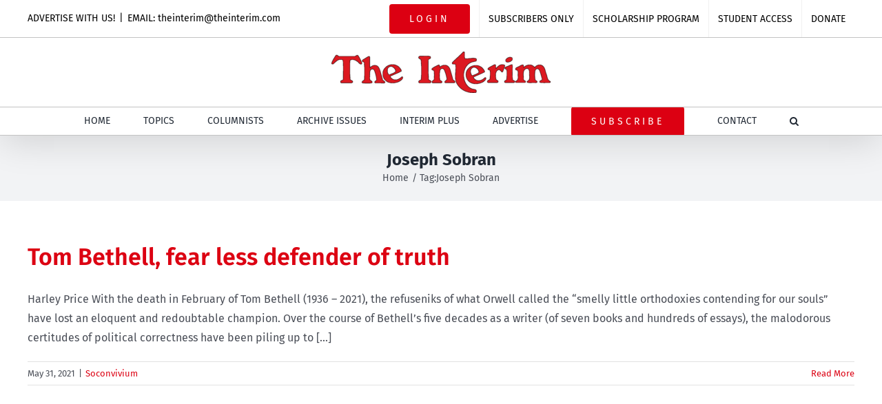

--- FILE ---
content_type: text/html; charset=UTF-8
request_url: https://theinterim.com/tag/joseph-sobran/
body_size: 13961
content:
<!DOCTYPE html>
<html class="avada-html-layout-wide avada-html-header-position-top avada-html-is-archive" lang="en-US" prefix="og: http://ogp.me/ns# fb: http://ogp.me/ns/fb#">
<head>
	<meta http-equiv="X-UA-Compatible" content="IE=edge" />
	<meta http-equiv="Content-Type" content="text/html; charset=utf-8"/>
	<meta name="viewport" content="width=device-width, initial-scale=1" />
	<meta name='robots' content='index, follow, max-image-preview:large, max-snippet:-1, max-video-preview:-1' />

	<!-- This site is optimized with the Yoast SEO plugin v26.8 - https://yoast.com/product/yoast-seo-wordpress/ -->
	<title>Joseph Sobran Archives - The Interim</title>
	<link rel="canonical" href="https://theinterim.com/tag/joseph-sobran/" />
	<meta property="og:locale" content="en_US" />
	<meta property="og:type" content="article" />
	<meta property="og:title" content="Joseph Sobran Archives - The Interim" />
	<meta property="og:url" content="https://theinterim.com/tag/joseph-sobran/" />
	<meta property="og:site_name" content="The Interim" />
	<meta name="twitter:card" content="summary_large_image" />
	<meta name="twitter:site" content="@TheInterim_News" />
	<script type="application/ld+json" class="yoast-schema-graph">{"@context":"https://schema.org","@graph":[{"@type":"CollectionPage","@id":"https://theinterim.com/tag/joseph-sobran/","url":"https://theinterim.com/tag/joseph-sobran/","name":"Joseph Sobran Archives - The Interim","isPartOf":{"@id":"https://theinterim.com/#website"},"breadcrumb":{"@id":"https://theinterim.com/tag/joseph-sobran/#breadcrumb"},"inLanguage":"en-US"},{"@type":"BreadcrumbList","@id":"https://theinterim.com/tag/joseph-sobran/#breadcrumb","itemListElement":[{"@type":"ListItem","position":1,"name":"Home","item":"https://theinterim.com/"},{"@type":"ListItem","position":2,"name":"Joseph Sobran"}]},{"@type":"WebSite","@id":"https://theinterim.com/#website","url":"https://theinterim.com/","name":"The Interim","description":"Canada&#039;s Pro-life, Pro-Family Newspaper Online","publisher":{"@id":"https://theinterim.com/#organization"},"potentialAction":[{"@type":"SearchAction","target":{"@type":"EntryPoint","urlTemplate":"https://theinterim.com/?s={search_term_string}"},"query-input":{"@type":"PropertyValueSpecification","valueRequired":true,"valueName":"search_term_string"}}],"inLanguage":"en-US"},{"@type":"Organization","@id":"https://theinterim.com/#organization","name":"The Interim","url":"https://theinterim.com/","logo":{"@type":"ImageObject","inLanguage":"en-US","@id":"https://theinterim.com/#/schema/logo/image/","url":"https://theinterim.com/wp-content/uploads/2020/09/Interim-Logo-web.png","contentUrl":"https://theinterim.com/wp-content/uploads/2020/09/Interim-Logo-web.png","width":318,"height":60,"caption":"The Interim"},"image":{"@id":"https://theinterim.com/#/schema/logo/image/"},"sameAs":["https://www.facebook.com/TheInterimNews","https://x.com/TheInterim_News"]}]}</script>
	<!-- / Yoast SEO plugin. -->


<link rel="alternate" type="application/rss+xml" title="The Interim &raquo; Feed" href="https://theinterim.com/feed/" />
<link rel="alternate" type="application/rss+xml" title="The Interim &raquo; Comments Feed" href="https://theinterim.com/comments/feed/" />
								<link rel="icon" href="https://theinterim.com/wp-content/uploads/2020/12/favicon-image.png" type="image/png" />
		
					<!-- Apple Touch Icon -->
						<link rel="apple-touch-icon" sizes="180x180" href="https://theinterim.com/wp-content/uploads/2020/12/favicon-image_180x180.png" type="image/png">
		
					<!-- Android Icon -->
						<link rel="icon" sizes="192x192" href="https://theinterim.com/wp-content/uploads/2020/12/favicon-image_120x120.png" type="image/png">
		
					<!-- MS Edge Icon -->
						<meta name="msapplication-TileImage" content="https://theinterim.com/wp-content/uploads/2020/12/favicon-image-152x152-1.png" type="image/png">
				<link rel="alternate" type="application/rss+xml" title="The Interim &raquo; Joseph Sobran Tag Feed" href="https://theinterim.com/tag/joseph-sobran/feed/" />
				
		<meta property="og:locale" content="en_US"/>
		<meta property="og:type" content="article"/>
		<meta property="og:site_name" content="The Interim"/>
		<meta property="og:title" content="Joseph Sobran Archives - The Interim"/>
				<meta property="og:url" content="https://theinterim.com/soconvivium/tom-bethell-fear-less-defender-of-truth/"/>
																				<meta property="og:image" content="https://theinterim.com/wp-content/uploads/2020/09/Interim-Logo-web.png"/>
		<meta property="og:image:width" content="318"/>
		<meta property="og:image:height" content="60"/>
		<meta property="og:image:type" content="image/png"/>
				<style id='wp-img-auto-sizes-contain-inline-css' type='text/css'>
img:is([sizes=auto i],[sizes^="auto," i]){contain-intrinsic-size:3000px 1500px}
/*# sourceURL=wp-img-auto-sizes-contain-inline-css */
</style>
<link rel='stylesheet' id='mp-theme-css' href='https://theinterim.com/wp-content/plugins/memberpress/css/ui/theme.css?ver=1.12.11' type='text/css' media='all' />
<style id='wp-emoji-styles-inline-css' type='text/css'>

	img.wp-smiley, img.emoji {
		display: inline !important;
		border: none !important;
		box-shadow: none !important;
		height: 1em !important;
		width: 1em !important;
		margin: 0 0.07em !important;
		vertical-align: -0.1em !important;
		background: none !important;
		padding: 0 !important;
	}
/*# sourceURL=wp-emoji-styles-inline-css */
</style>
<style id='wp-block-library-inline-css' type='text/css'>
:root{--wp-block-synced-color:#7a00df;--wp-block-synced-color--rgb:122,0,223;--wp-bound-block-color:var(--wp-block-synced-color);--wp-editor-canvas-background:#ddd;--wp-admin-theme-color:#007cba;--wp-admin-theme-color--rgb:0,124,186;--wp-admin-theme-color-darker-10:#006ba1;--wp-admin-theme-color-darker-10--rgb:0,107,160.5;--wp-admin-theme-color-darker-20:#005a87;--wp-admin-theme-color-darker-20--rgb:0,90,135;--wp-admin-border-width-focus:2px}@media (min-resolution:192dpi){:root{--wp-admin-border-width-focus:1.5px}}.wp-element-button{cursor:pointer}:root .has-very-light-gray-background-color{background-color:#eee}:root .has-very-dark-gray-background-color{background-color:#313131}:root .has-very-light-gray-color{color:#eee}:root .has-very-dark-gray-color{color:#313131}:root .has-vivid-green-cyan-to-vivid-cyan-blue-gradient-background{background:linear-gradient(135deg,#00d084,#0693e3)}:root .has-purple-crush-gradient-background{background:linear-gradient(135deg,#34e2e4,#4721fb 50%,#ab1dfe)}:root .has-hazy-dawn-gradient-background{background:linear-gradient(135deg,#faaca8,#dad0ec)}:root .has-subdued-olive-gradient-background{background:linear-gradient(135deg,#fafae1,#67a671)}:root .has-atomic-cream-gradient-background{background:linear-gradient(135deg,#fdd79a,#004a59)}:root .has-nightshade-gradient-background{background:linear-gradient(135deg,#330968,#31cdcf)}:root .has-midnight-gradient-background{background:linear-gradient(135deg,#020381,#2874fc)}:root{--wp--preset--font-size--normal:16px;--wp--preset--font-size--huge:42px}.has-regular-font-size{font-size:1em}.has-larger-font-size{font-size:2.625em}.has-normal-font-size{font-size:var(--wp--preset--font-size--normal)}.has-huge-font-size{font-size:var(--wp--preset--font-size--huge)}.has-text-align-center{text-align:center}.has-text-align-left{text-align:left}.has-text-align-right{text-align:right}.has-fit-text{white-space:nowrap!important}#end-resizable-editor-section{display:none}.aligncenter{clear:both}.items-justified-left{justify-content:flex-start}.items-justified-center{justify-content:center}.items-justified-right{justify-content:flex-end}.items-justified-space-between{justify-content:space-between}.screen-reader-text{border:0;clip-path:inset(50%);height:1px;margin:-1px;overflow:hidden;padding:0;position:absolute;width:1px;word-wrap:normal!important}.screen-reader-text:focus{background-color:#ddd;clip-path:none;color:#444;display:block;font-size:1em;height:auto;left:5px;line-height:normal;padding:15px 23px 14px;text-decoration:none;top:5px;width:auto;z-index:100000}html :where(.has-border-color){border-style:solid}html :where([style*=border-top-color]){border-top-style:solid}html :where([style*=border-right-color]){border-right-style:solid}html :where([style*=border-bottom-color]){border-bottom-style:solid}html :where([style*=border-left-color]){border-left-style:solid}html :where([style*=border-width]){border-style:solid}html :where([style*=border-top-width]){border-top-style:solid}html :where([style*=border-right-width]){border-right-style:solid}html :where([style*=border-bottom-width]){border-bottom-style:solid}html :where([style*=border-left-width]){border-left-style:solid}html :where(img[class*=wp-image-]){height:auto;max-width:100%}:where(figure){margin:0 0 1em}html :where(.is-position-sticky){--wp-admin--admin-bar--position-offset:var(--wp-admin--admin-bar--height,0px)}@media screen and (max-width:600px){html :where(.is-position-sticky){--wp-admin--admin-bar--position-offset:0px}}

/*# sourceURL=wp-block-library-inline-css */
</style><style id='global-styles-inline-css' type='text/css'>
:root{--wp--preset--aspect-ratio--square: 1;--wp--preset--aspect-ratio--4-3: 4/3;--wp--preset--aspect-ratio--3-4: 3/4;--wp--preset--aspect-ratio--3-2: 3/2;--wp--preset--aspect-ratio--2-3: 2/3;--wp--preset--aspect-ratio--16-9: 16/9;--wp--preset--aspect-ratio--9-16: 9/16;--wp--preset--color--black: #000000;--wp--preset--color--cyan-bluish-gray: #abb8c3;--wp--preset--color--white: #ffffff;--wp--preset--color--pale-pink: #f78da7;--wp--preset--color--vivid-red: #cf2e2e;--wp--preset--color--luminous-vivid-orange: #ff6900;--wp--preset--color--luminous-vivid-amber: #fcb900;--wp--preset--color--light-green-cyan: #7bdcb5;--wp--preset--color--vivid-green-cyan: #00d084;--wp--preset--color--pale-cyan-blue: #8ed1fc;--wp--preset--color--vivid-cyan-blue: #0693e3;--wp--preset--color--vivid-purple: #9b51e0;--wp--preset--color--awb-color-1: rgba(255,255,255,1);--wp--preset--color--awb-color-2: rgba(249,249,251,1);--wp--preset--color--awb-color-3: rgba(242,243,245,1);--wp--preset--color--awb-color-4: rgba(226,226,226,1);--wp--preset--color--awb-color-5: rgba(74,78,87,1);--wp--preset--color--awb-color-6: rgba(51,51,51,1);--wp--preset--color--awb-color-7: rgba(220,0,18,1);--wp--preset--color--awb-color-8: rgba(33,41,52,1);--wp--preset--color--awb-color-custom-10: rgba(101,188,123,1);--wp--preset--color--awb-color-custom-11: rgba(255,255,255,0.8);--wp--preset--color--awb-color-custom-12: rgba(158,160,164,1);--wp--preset--color--awb-color-custom-13: rgba(242,243,245,0.7);--wp--preset--color--awb-color-custom-14: rgba(0,0,0,1);--wp--preset--color--awb-color-custom-15: rgba(242,243,245,0.8);--wp--preset--color--awb-color-custom-16: rgba(29,36,45,1);--wp--preset--color--awb-color-custom-17: rgba(38,48,62,1);--wp--preset--gradient--vivid-cyan-blue-to-vivid-purple: linear-gradient(135deg,rgb(6,147,227) 0%,rgb(155,81,224) 100%);--wp--preset--gradient--light-green-cyan-to-vivid-green-cyan: linear-gradient(135deg,rgb(122,220,180) 0%,rgb(0,208,130) 100%);--wp--preset--gradient--luminous-vivid-amber-to-luminous-vivid-orange: linear-gradient(135deg,rgb(252,185,0) 0%,rgb(255,105,0) 100%);--wp--preset--gradient--luminous-vivid-orange-to-vivid-red: linear-gradient(135deg,rgb(255,105,0) 0%,rgb(207,46,46) 100%);--wp--preset--gradient--very-light-gray-to-cyan-bluish-gray: linear-gradient(135deg,rgb(238,238,238) 0%,rgb(169,184,195) 100%);--wp--preset--gradient--cool-to-warm-spectrum: linear-gradient(135deg,rgb(74,234,220) 0%,rgb(151,120,209) 20%,rgb(207,42,186) 40%,rgb(238,44,130) 60%,rgb(251,105,98) 80%,rgb(254,248,76) 100%);--wp--preset--gradient--blush-light-purple: linear-gradient(135deg,rgb(255,206,236) 0%,rgb(152,150,240) 100%);--wp--preset--gradient--blush-bordeaux: linear-gradient(135deg,rgb(254,205,165) 0%,rgb(254,45,45) 50%,rgb(107,0,62) 100%);--wp--preset--gradient--luminous-dusk: linear-gradient(135deg,rgb(255,203,112) 0%,rgb(199,81,192) 50%,rgb(65,88,208) 100%);--wp--preset--gradient--pale-ocean: linear-gradient(135deg,rgb(255,245,203) 0%,rgb(182,227,212) 50%,rgb(51,167,181) 100%);--wp--preset--gradient--electric-grass: linear-gradient(135deg,rgb(202,248,128) 0%,rgb(113,206,126) 100%);--wp--preset--gradient--midnight: linear-gradient(135deg,rgb(2,3,129) 0%,rgb(40,116,252) 100%);--wp--preset--font-size--small: 12px;--wp--preset--font-size--medium: 20px;--wp--preset--font-size--large: 24px;--wp--preset--font-size--x-large: 42px;--wp--preset--font-size--normal: 16px;--wp--preset--font-size--xlarge: 32px;--wp--preset--font-size--huge: 48px;--wp--preset--spacing--20: 0.44rem;--wp--preset--spacing--30: 0.67rem;--wp--preset--spacing--40: 1rem;--wp--preset--spacing--50: 1.5rem;--wp--preset--spacing--60: 2.25rem;--wp--preset--spacing--70: 3.38rem;--wp--preset--spacing--80: 5.06rem;--wp--preset--shadow--natural: 6px 6px 9px rgba(0, 0, 0, 0.2);--wp--preset--shadow--deep: 12px 12px 50px rgba(0, 0, 0, 0.4);--wp--preset--shadow--sharp: 6px 6px 0px rgba(0, 0, 0, 0.2);--wp--preset--shadow--outlined: 6px 6px 0px -3px rgb(255, 255, 255), 6px 6px rgb(0, 0, 0);--wp--preset--shadow--crisp: 6px 6px 0px rgb(0, 0, 0);}:where(.is-layout-flex){gap: 0.5em;}:where(.is-layout-grid){gap: 0.5em;}body .is-layout-flex{display: flex;}.is-layout-flex{flex-wrap: wrap;align-items: center;}.is-layout-flex > :is(*, div){margin: 0;}body .is-layout-grid{display: grid;}.is-layout-grid > :is(*, div){margin: 0;}:where(.wp-block-columns.is-layout-flex){gap: 2em;}:where(.wp-block-columns.is-layout-grid){gap: 2em;}:where(.wp-block-post-template.is-layout-flex){gap: 1.25em;}:where(.wp-block-post-template.is-layout-grid){gap: 1.25em;}.has-black-color{color: var(--wp--preset--color--black) !important;}.has-cyan-bluish-gray-color{color: var(--wp--preset--color--cyan-bluish-gray) !important;}.has-white-color{color: var(--wp--preset--color--white) !important;}.has-pale-pink-color{color: var(--wp--preset--color--pale-pink) !important;}.has-vivid-red-color{color: var(--wp--preset--color--vivid-red) !important;}.has-luminous-vivid-orange-color{color: var(--wp--preset--color--luminous-vivid-orange) !important;}.has-luminous-vivid-amber-color{color: var(--wp--preset--color--luminous-vivid-amber) !important;}.has-light-green-cyan-color{color: var(--wp--preset--color--light-green-cyan) !important;}.has-vivid-green-cyan-color{color: var(--wp--preset--color--vivid-green-cyan) !important;}.has-pale-cyan-blue-color{color: var(--wp--preset--color--pale-cyan-blue) !important;}.has-vivid-cyan-blue-color{color: var(--wp--preset--color--vivid-cyan-blue) !important;}.has-vivid-purple-color{color: var(--wp--preset--color--vivid-purple) !important;}.has-black-background-color{background-color: var(--wp--preset--color--black) !important;}.has-cyan-bluish-gray-background-color{background-color: var(--wp--preset--color--cyan-bluish-gray) !important;}.has-white-background-color{background-color: var(--wp--preset--color--white) !important;}.has-pale-pink-background-color{background-color: var(--wp--preset--color--pale-pink) !important;}.has-vivid-red-background-color{background-color: var(--wp--preset--color--vivid-red) !important;}.has-luminous-vivid-orange-background-color{background-color: var(--wp--preset--color--luminous-vivid-orange) !important;}.has-luminous-vivid-amber-background-color{background-color: var(--wp--preset--color--luminous-vivid-amber) !important;}.has-light-green-cyan-background-color{background-color: var(--wp--preset--color--light-green-cyan) !important;}.has-vivid-green-cyan-background-color{background-color: var(--wp--preset--color--vivid-green-cyan) !important;}.has-pale-cyan-blue-background-color{background-color: var(--wp--preset--color--pale-cyan-blue) !important;}.has-vivid-cyan-blue-background-color{background-color: var(--wp--preset--color--vivid-cyan-blue) !important;}.has-vivid-purple-background-color{background-color: var(--wp--preset--color--vivid-purple) !important;}.has-black-border-color{border-color: var(--wp--preset--color--black) !important;}.has-cyan-bluish-gray-border-color{border-color: var(--wp--preset--color--cyan-bluish-gray) !important;}.has-white-border-color{border-color: var(--wp--preset--color--white) !important;}.has-pale-pink-border-color{border-color: var(--wp--preset--color--pale-pink) !important;}.has-vivid-red-border-color{border-color: var(--wp--preset--color--vivid-red) !important;}.has-luminous-vivid-orange-border-color{border-color: var(--wp--preset--color--luminous-vivid-orange) !important;}.has-luminous-vivid-amber-border-color{border-color: var(--wp--preset--color--luminous-vivid-amber) !important;}.has-light-green-cyan-border-color{border-color: var(--wp--preset--color--light-green-cyan) !important;}.has-vivid-green-cyan-border-color{border-color: var(--wp--preset--color--vivid-green-cyan) !important;}.has-pale-cyan-blue-border-color{border-color: var(--wp--preset--color--pale-cyan-blue) !important;}.has-vivid-cyan-blue-border-color{border-color: var(--wp--preset--color--vivid-cyan-blue) !important;}.has-vivid-purple-border-color{border-color: var(--wp--preset--color--vivid-purple) !important;}.has-vivid-cyan-blue-to-vivid-purple-gradient-background{background: var(--wp--preset--gradient--vivid-cyan-blue-to-vivid-purple) !important;}.has-light-green-cyan-to-vivid-green-cyan-gradient-background{background: var(--wp--preset--gradient--light-green-cyan-to-vivid-green-cyan) !important;}.has-luminous-vivid-amber-to-luminous-vivid-orange-gradient-background{background: var(--wp--preset--gradient--luminous-vivid-amber-to-luminous-vivid-orange) !important;}.has-luminous-vivid-orange-to-vivid-red-gradient-background{background: var(--wp--preset--gradient--luminous-vivid-orange-to-vivid-red) !important;}.has-very-light-gray-to-cyan-bluish-gray-gradient-background{background: var(--wp--preset--gradient--very-light-gray-to-cyan-bluish-gray) !important;}.has-cool-to-warm-spectrum-gradient-background{background: var(--wp--preset--gradient--cool-to-warm-spectrum) !important;}.has-blush-light-purple-gradient-background{background: var(--wp--preset--gradient--blush-light-purple) !important;}.has-blush-bordeaux-gradient-background{background: var(--wp--preset--gradient--blush-bordeaux) !important;}.has-luminous-dusk-gradient-background{background: var(--wp--preset--gradient--luminous-dusk) !important;}.has-pale-ocean-gradient-background{background: var(--wp--preset--gradient--pale-ocean) !important;}.has-electric-grass-gradient-background{background: var(--wp--preset--gradient--electric-grass) !important;}.has-midnight-gradient-background{background: var(--wp--preset--gradient--midnight) !important;}.has-small-font-size{font-size: var(--wp--preset--font-size--small) !important;}.has-medium-font-size{font-size: var(--wp--preset--font-size--medium) !important;}.has-large-font-size{font-size: var(--wp--preset--font-size--large) !important;}.has-x-large-font-size{font-size: var(--wp--preset--font-size--x-large) !important;}
/*# sourceURL=global-styles-inline-css */
</style>

<style id='classic-theme-styles-inline-css' type='text/css'>
/*! This file is auto-generated */
.wp-block-button__link{color:#fff;background-color:#32373c;border-radius:9999px;box-shadow:none;text-decoration:none;padding:calc(.667em + 2px) calc(1.333em + 2px);font-size:1.125em}.wp-block-file__button{background:#32373c;color:#fff;text-decoration:none}
/*# sourceURL=/wp-includes/css/classic-themes.min.css */
</style>
<link rel='stylesheet' id='dflip-style-css' href='https://theinterim.com/wp-content/plugins/3d-flipbook-dflip-lite/assets/css/dflip.min.css?ver=2.4.20' type='text/css' media='all' />
<link rel='stylesheet' id='fusion-dynamic-css-css' href='https://theinterim.com/wp-content/uploads/fusion-styles/bd86754ac580981e13fb6d62da17db6c.min.css?ver=3.14.2' type='text/css' media='all' />
<script type="text/javascript" src="https://theinterim.com/wp-includes/js/jquery/jquery.min.js?ver=3.7.1" id="jquery-core-js"></script>
<script type="text/javascript" src="https://theinterim.com/wp-includes/js/jquery/jquery-migrate.min.js?ver=3.4.1" id="jquery-migrate-js"></script>
<link rel="https://api.w.org/" href="https://theinterim.com/wp-json/" /><link rel="alternate" title="JSON" type="application/json" href="https://theinterim.com/wp-json/wp/v2/tags/621" /><link rel="EditURI" type="application/rsd+xml" title="RSD" href="https://theinterim.com/xmlrpc.php?rsd" />
<meta name="generator" content="WordPress 6.9" />
<style type="text/css" id="css-fb-visibility">@media screen and (max-width: 640px){.fusion-no-small-visibility{display:none !important;}body .sm-text-align-center{text-align:center !important;}body .sm-text-align-left{text-align:left !important;}body .sm-text-align-right{text-align:right !important;}body .sm-text-align-justify{text-align:justify !important;}body .sm-flex-align-center{justify-content:center !important;}body .sm-flex-align-flex-start{justify-content:flex-start !important;}body .sm-flex-align-flex-end{justify-content:flex-end !important;}body .sm-mx-auto{margin-left:auto !important;margin-right:auto !important;}body .sm-ml-auto{margin-left:auto !important;}body .sm-mr-auto{margin-right:auto !important;}body .fusion-absolute-position-small{position:absolute;width:100%;}.awb-sticky.awb-sticky-small{ position: sticky; top: var(--awb-sticky-offset,0); }}@media screen and (min-width: 641px) and (max-width: 1024px){.fusion-no-medium-visibility{display:none !important;}body .md-text-align-center{text-align:center !important;}body .md-text-align-left{text-align:left !important;}body .md-text-align-right{text-align:right !important;}body .md-text-align-justify{text-align:justify !important;}body .md-flex-align-center{justify-content:center !important;}body .md-flex-align-flex-start{justify-content:flex-start !important;}body .md-flex-align-flex-end{justify-content:flex-end !important;}body .md-mx-auto{margin-left:auto !important;margin-right:auto !important;}body .md-ml-auto{margin-left:auto !important;}body .md-mr-auto{margin-right:auto !important;}body .fusion-absolute-position-medium{position:absolute;width:100%;}.awb-sticky.awb-sticky-medium{ position: sticky; top: var(--awb-sticky-offset,0); }}@media screen and (min-width: 1025px){.fusion-no-large-visibility{display:none !important;}body .lg-text-align-center{text-align:center !important;}body .lg-text-align-left{text-align:left !important;}body .lg-text-align-right{text-align:right !important;}body .lg-text-align-justify{text-align:justify !important;}body .lg-flex-align-center{justify-content:center !important;}body .lg-flex-align-flex-start{justify-content:flex-start !important;}body .lg-flex-align-flex-end{justify-content:flex-end !important;}body .lg-mx-auto{margin-left:auto !important;margin-right:auto !important;}body .lg-ml-auto{margin-left:auto !important;}body .lg-mr-auto{margin-right:auto !important;}body .fusion-absolute-position-large{position:absolute;width:100%;}.awb-sticky.awb-sticky-large{ position: sticky; top: var(--awb-sticky-offset,0); }}</style><meta name="generator" content="Powered by Slider Revolution 6.7.38 - responsive, Mobile-Friendly Slider Plugin for WordPress with comfortable drag and drop interface." />
<script>function setREVStartSize(e){
			//window.requestAnimationFrame(function() {
				window.RSIW = window.RSIW===undefined ? window.innerWidth : window.RSIW;
				window.RSIH = window.RSIH===undefined ? window.innerHeight : window.RSIH;
				try {
					var pw = document.getElementById(e.c).parentNode.offsetWidth,
						newh;
					pw = pw===0 || isNaN(pw) || (e.l=="fullwidth" || e.layout=="fullwidth") ? window.RSIW : pw;
					e.tabw = e.tabw===undefined ? 0 : parseInt(e.tabw);
					e.thumbw = e.thumbw===undefined ? 0 : parseInt(e.thumbw);
					e.tabh = e.tabh===undefined ? 0 : parseInt(e.tabh);
					e.thumbh = e.thumbh===undefined ? 0 : parseInt(e.thumbh);
					e.tabhide = e.tabhide===undefined ? 0 : parseInt(e.tabhide);
					e.thumbhide = e.thumbhide===undefined ? 0 : parseInt(e.thumbhide);
					e.mh = e.mh===undefined || e.mh=="" || e.mh==="auto" ? 0 : parseInt(e.mh,0);
					if(e.layout==="fullscreen" || e.l==="fullscreen")
						newh = Math.max(e.mh,window.RSIH);
					else{
						e.gw = Array.isArray(e.gw) ? e.gw : [e.gw];
						for (var i in e.rl) if (e.gw[i]===undefined || e.gw[i]===0) e.gw[i] = e.gw[i-1];
						e.gh = e.el===undefined || e.el==="" || (Array.isArray(e.el) && e.el.length==0)? e.gh : e.el;
						e.gh = Array.isArray(e.gh) ? e.gh : [e.gh];
						for (var i in e.rl) if (e.gh[i]===undefined || e.gh[i]===0) e.gh[i] = e.gh[i-1];
											
						var nl = new Array(e.rl.length),
							ix = 0,
							sl;
						e.tabw = e.tabhide>=pw ? 0 : e.tabw;
						e.thumbw = e.thumbhide>=pw ? 0 : e.thumbw;
						e.tabh = e.tabhide>=pw ? 0 : e.tabh;
						e.thumbh = e.thumbhide>=pw ? 0 : e.thumbh;
						for (var i in e.rl) nl[i] = e.rl[i]<window.RSIW ? 0 : e.rl[i];
						sl = nl[0];
						for (var i in nl) if (sl>nl[i] && nl[i]>0) { sl = nl[i]; ix=i;}
						var m = pw>(e.gw[ix]+e.tabw+e.thumbw) ? 1 : (pw-(e.tabw+e.thumbw)) / (e.gw[ix]);
						newh =  (e.gh[ix] * m) + (e.tabh + e.thumbh);
					}
					var el = document.getElementById(e.c);
					if (el!==null && el) el.style.height = newh+"px";
					el = document.getElementById(e.c+"_wrapper");
					if (el!==null && el) {
						el.style.height = newh+"px";
						el.style.display = "block";
					}
				} catch(e){
					console.log("Failure at Presize of Slider:" + e)
				}
			//});
		  };</script>
		<script type="text/javascript">
			var doc = document.documentElement;
			doc.setAttribute( 'data-useragent', navigator.userAgent );
		</script>
		<!-- Global site tag (gtag.js) - Google Analytics -->
<script async src="https://www.googletagmanager.com/gtag/js?id=G-P25QMRVY0K"></script>
<script>
  window.dataLayer = window.dataLayer || [];
  function gtag(){dataLayer.push(arguments);}
  gtag('js', new Date());

  gtag('config', 'G-P25QMRVY0K');
</script>
	<link rel='stylesheet' id='rs-plugin-settings-css' href='//theinterim.com/wp-content/plugins/revslider/sr6/assets/css/rs6.css?ver=6.7.38' type='text/css' media='all' />
<style id='rs-plugin-settings-inline-css' type='text/css'>
#rs-demo-id {}
/*# sourceURL=rs-plugin-settings-inline-css */
</style>
</head>

<body class="archive tag tag-joseph-sobran tag-621 wp-theme-Avada wp-child-theme-Avada-Child-Theme fusion-image-hovers fusion-pagination-sizing fusion-button_type-flat fusion-button_span-no fusion-button_gradient-linear avada-image-rollover-circle-yes avada-image-rollover-yes avada-image-rollover-direction-left fusion-body ltr fusion-sticky-header no-tablet-sticky-header no-mobile-sticky-header no-mobile-slidingbar no-mobile-totop avada-has-rev-slider-styles fusion-disable-outline fusion-sub-menu-fade mobile-logo-pos-center layout-wide-mode avada-has-boxed-modal-shadow- layout-scroll-offset-full avada-has-zero-margin-offset-top fusion-top-header menu-text-align-center mobile-menu-design-classic fusion-show-pagination-text fusion-header-layout-v5 avada-responsive avada-footer-fx-none avada-menu-highlight-style-bottombar fusion-search-form-classic fusion-main-menu-search-dropdown fusion-avatar-circle avada-dropdown-styles avada-blog-layout-large avada-blog-archive-layout-large avada-header-shadow-yes avada-menu-icon-position-left avada-has-megamenu-shadow avada-has-mainmenu-dropdown-divider avada-has-mobile-menu-search avada-has-main-nav-search-icon avada-has-100-footer avada-has-breadcrumb-mobile-hidden avada-has-titlebar-bar_and_content avada-has-pagination-width_height avada-flyout-menu-direction-fade avada-ec-views-v1" data-awb-post-id="43349">
		<a class="skip-link screen-reader-text" href="#content">Skip to content</a>

	<div id="boxed-wrapper">
		
		<div id="wrapper" class="fusion-wrapper">
			<div id="home" style="position:relative;top:-1px;"></div>
							
					
			<header class="fusion-header-wrapper fusion-header-shadow">
				<div class="fusion-header-v5 fusion-logo-alignment fusion-logo-center fusion-sticky-menu- fusion-sticky-logo- fusion-mobile-logo- fusion-sticky-menu-only fusion-header-menu-align-center fusion-mobile-menu-design-classic">
					
<div class="fusion-secondary-header">
	<div class="fusion-row">
					<div class="fusion-alignleft">
				<div class="fusion-contact-info"><span class="fusion-contact-info-phone-number">ADVERTISE WITH US!</span><span class="fusion-header-separator">|</span><span class="fusion-contact-info-email-address"><a href="mailto:&#69;M&#65;&#73;&#76;&#58;&#32;t&#104;ei&#110;t&#101;r&#105;m&#64;&#116;&#104;&#101;i&#110;te&#114;im.c&#111;&#109;">&#69;M&#65;&#73;&#76;&#58;&#32;t&#104;ei&#110;t&#101;r&#105;m&#64;&#116;&#104;&#101;i&#110;te&#114;im.c&#111;&#109;</a></span></div>			</div>
							<div class="fusion-alignright">
				<nav class="fusion-secondary-menu" role="navigation" aria-label="Secondary Menu"><ul id="menu-top-menu" class="menu"><li  id="menu-item-41390"  class="menu-item menu-item-type-post_type menu-item-object-page menu-item-41390 fusion-menu-item-button"  data-item-id="41390"><a  href="https://theinterim.com/login/" class="fusion-bottombar-highlight"><span class="menu-text fusion-button button-default button-large">LOGIN</span></a></li><li  id="menu-item-41754"  class="menu-item menu-item-type-post_type menu-item-object-page menu-item-41754"  data-item-id="41754"><a  href="https://theinterim.com/subscribesr-only/" class="fusion-bottombar-highlight"><span class="menu-text">SUBSCRIBERS ONLY</span></a></li><li  id="menu-item-43819"  class="menu-item menu-item-type-post_type menu-item-object-page menu-item-43819"  data-item-id="43819"><a  href="https://theinterim.com/scholarship-program/" class="fusion-bottombar-highlight"><span class="menu-text">SCHOLARSHIP PROGRAM</span></a></li><li  id="menu-item-42257"  class="menu-item menu-item-type-post_type menu-item-object-page menu-item-42257"  data-item-id="42257"><a  href="https://theinterim.com/student-access/" class="fusion-bottombar-highlight"><span class="menu-text">STUDENT ACCESS</span></a></li><li  id="menu-item-41474"  class="menu-item menu-item-type-post_type menu-item-object-page menu-item-41474"  data-item-id="41474"><a  href="https://theinterim.com/donate/" class="fusion-bottombar-highlight"><span class="menu-text">DONATE</span></a></li></ul></nav><nav class="fusion-mobile-nav-holder fusion-mobile-menu-text-align-left" aria-label="Secondary Mobile Menu"></nav>			</div>
			</div>
</div>
<div class="fusion-header-sticky-height"></div>
<div class="fusion-sticky-header-wrapper"> <!-- start fusion sticky header wrapper -->
	<div class="fusion-header">
		<div class="fusion-row">
							<div class="fusion-logo" data-margin-top="20px" data-margin-bottom="20px" data-margin-left="0px" data-margin-right="0px">
			<a class="fusion-logo-link"  href="https://theinterim.com/" >

						<!-- standard logo -->
			<img src="https://theinterim.com/wp-content/uploads/2020/09/Interim-Logo-web.png" srcset="https://theinterim.com/wp-content/uploads/2020/09/Interim-Logo-web.png 1x" width="318" height="60" alt="The Interim Logo" data-retina_logo_url="" class="fusion-standard-logo" />

			
					</a>
		</div>
										
					</div>
	</div>
	<div class="fusion-secondary-main-menu">
		<div class="fusion-row">
			<nav class="fusion-main-menu" aria-label="Main Menu"><ul id="menu-interim-menu" class="fusion-menu"><li  id="menu-item-41357"  class="menu-item menu-item-type-post_type menu-item-object-page menu-item-home menu-item-41357"  data-item-id="41357"><a  href="https://theinterim.com/" class="fusion-bottombar-highlight"><span class="menu-text">HOME</span></a></li><li  id="menu-item-41714"  class="menu-item menu-item-type-post_type menu-item-object-page menu-item-41714"  data-item-id="41714"><a  href="https://theinterim.com/topics/" class="fusion-bottombar-highlight"><span class="menu-text">TOPICS</span></a></li><li  id="menu-item-41477"  class="menu-item menu-item-type-post_type menu-item-object-page menu-item-41477"  data-item-id="41477"><a  href="https://theinterim.com/columnists/" class="fusion-bottombar-highlight"><span class="menu-text">COLUMNISTS</span></a></li><li  id="menu-item-41692"  class="menu-item menu-item-type-post_type menu-item-object-page menu-item-41692"  data-item-id="41692"><a  href="https://theinterim.com/archive-issues/" class="fusion-bottombar-highlight"><span class="menu-text">ARCHIVE ISSUES</span></a></li><li  id="menu-item-42856"  class="menu-item menu-item-type-post_type menu-item-object-page menu-item-42856"  data-item-id="42856"><a  href="https://theinterim.com/interim-plus/" class="fusion-bottombar-highlight"><span class="menu-text">INTERIM PLUS</span></a></li><li  id="menu-item-41400"  class="menu-item menu-item-type-post_type menu-item-object-page menu-item-41400"  data-item-id="41400"><a  href="https://theinterim.com/advertising/" class="fusion-bottombar-highlight"><span class="menu-text">ADVERTISE</span></a></li><li  id="menu-item-41358"  class="menu-item menu-item-type-post_type menu-item-object-page menu-item-41358 fusion-menu-item-button"  data-item-id="41358"><a  href="https://theinterim.com/subscribe/" class="fusion-bottombar-highlight"><span class="menu-text fusion-button button-default button-large">SUBSCRIBE</span></a></li><li  id="menu-item-41356"  class="menu-item menu-item-type-post_type menu-item-object-page menu-item-41356"  data-item-id="41356"><a  href="https://theinterim.com/contact/" class="fusion-bottombar-highlight"><span class="menu-text">CONTACT</span></a></li><li class="fusion-custom-menu-item fusion-main-menu-search"><a class="fusion-main-menu-icon" href="#" aria-label="Search" data-title="Search" title="Search" role="button" aria-expanded="false"></a><div class="fusion-custom-menu-item-contents">		<form role="search" class="searchform fusion-search-form  fusion-search-form-classic" method="get" action="https://theinterim.com/">
			<div class="fusion-search-form-content">

				
				<div class="fusion-search-field search-field">
					<label><span class="screen-reader-text">Search for:</span>
													<input type="search" value="" name="s" class="s" placeholder="Search..." required aria-required="true" aria-label="Search..."/>
											</label>
				</div>
				<div class="fusion-search-button search-button">
					<input type="submit" class="fusion-search-submit searchsubmit" aria-label="Search" value="&#xf002;" />
									</div>

				
			</div>


			
		</form>
		</div></li></ul></nav>
<nav class="fusion-mobile-nav-holder fusion-mobile-menu-text-align-left" aria-label="Main Menu Mobile"></nav>

			
<div class="fusion-clearfix"></div>
<div class="fusion-mobile-menu-search">
			<form role="search" class="searchform fusion-search-form  fusion-search-form-classic" method="get" action="https://theinterim.com/">
			<div class="fusion-search-form-content">

				
				<div class="fusion-search-field search-field">
					<label><span class="screen-reader-text">Search for:</span>
													<input type="search" value="" name="s" class="s" placeholder="Search..." required aria-required="true" aria-label="Search..."/>
											</label>
				</div>
				<div class="fusion-search-button search-button">
					<input type="submit" class="fusion-search-submit searchsubmit" aria-label="Search" value="&#xf002;" />
									</div>

				
			</div>


			
		</form>
		</div>
		</div>
	</div>
</div> <!-- end fusion sticky header wrapper -->
				</div>
				<div class="fusion-clearfix"></div>
			</header>
								
							<div id="sliders-container" class="fusion-slider-visibility">
					</div>
				
					
							
			<section class="avada-page-titlebar-wrapper" aria-labelledby="awb-ptb-heading">
	<div class="fusion-page-title-bar fusion-page-title-bar-none fusion-page-title-bar-center">
		<div class="fusion-page-title-row">
			<div class="fusion-page-title-wrapper">
				<div class="fusion-page-title-captions">

																							<h1 id="awb-ptb-heading" class="entry-title">Joseph Sobran</h1>

											
																		<div class="fusion-page-title-secondary">
								<nav class="fusion-breadcrumbs awb-yoast-breadcrumbs" aria-label="Breadcrumb"><ol class="awb-breadcrumb-list"><li class="fusion-breadcrumb-item awb-breadcrumb-sep awb-home" ><a href="https://theinterim.com" class="fusion-breadcrumb-link"><span >Home</span></a></li><li class="fusion-breadcrumb-item" ><span >Tag:</span></li><li class="fusion-breadcrumb-item"  aria-current="page"><span  class="breadcrumb-leaf">Joseph Sobran</span></li></ol></nav>							</div>
											
				</div>

				
			</div>
		</div>
	</div>
</section>

						<main id="main" class="clearfix ">
				<div class="fusion-row" style="">
<section id="content" class=" full-width" style="width: 100%;">
	
	<div id="posts-container" class="fusion-blog-archive fusion-blog-layout-large-wrapper fusion-clearfix">
	<div class="fusion-posts-container fusion-blog-layout-large fusion-blog-pagination fusion-blog-no-images " data-pages="1">
		
		
													<article id="post-43349" class="fusion-post-large  post fusion-clearfix post-43349 type-post status-publish format-standard hentry category-soconvivium tag-joseph-sobran tag-scientism tag-tom-bethell">
				
				
				
				
				
				
				<div class="fusion-post-content post-content">
					<h2 class="entry-title fusion-post-title"><a href="https://theinterim.com/soconvivium/tom-bethell-fear-less-defender-of-truth/">Tom Bethell, fear less defender of truth</a></h2>
										
					<div class="fusion-post-content-container">
						<p>Harley Price With the death in February of Tom Bethell (1936 – 2021), the refuseniks of what Orwell called the “smelly little orthodoxies contending for our souls” have lost an eloquent and redoubtable champion. Over the course of Bethell’s five decades as a writer (of seven books and hundreds of essays), the malodorous certitudes of political correctness have been piling up to  [...]</p>					</div>
				</div>

				
																			<div class="fusion-meta-info">
																						<div class="fusion-alignleft"><span class="vcard rich-snippet-hidden"><span class="fn"><a href="https://theinterim.com/author/paul/" title="Posts by paul" rel="author">paul</a></span></span><span class="updated rich-snippet-hidden">2021-05-31T11:30:12-04:00</span><span>May 31, 2021</span><span class="fusion-inline-sep">|</span><a href="https://theinterim.com/category/soconvivium/" rel="category tag">Soconvivium</a><span class="fusion-inline-sep">|</span></div>							
																														<div class="fusion-alignright">
									<a href="https://theinterim.com/soconvivium/tom-bethell-fear-less-defender-of-truth/" class="fusion-read-more" aria-label="More on Tom Bethell, fear less defender of truth">
										Read More									</a>
								</div>
													</div>
									
				
							</article>

			
		
		
	</div>

			</div>
</section>
						
					</div>  <!-- fusion-row -->
				</main>  <!-- #main -->
				
				
								
					
		<div class="fusion-footer">
					
	<footer class="fusion-footer-widget-area fusion-widget-area">
		<div class="fusion-row">
			<div class="fusion-columns fusion-columns-4 fusion-widget-area">
				
																									<div class="fusion-column col-lg-3 col-md-3 col-sm-3">
							<section id="custom_html-2" class="widget_text fusion-footer-widget-column widget widget_custom_html" style="border-style: solid;border-color:transparent;border-width:0px;"><h4 class="widget-title">How to Reach Us</h4><div class="textwidget custom-html-widget"><i class="fb-icon-element-1 fb-icon-element fontawesome-icon fa-home fas circle-no fusion-text-flow" style="--awb-iconcolor-hover:#dc0012;--awb-font-size:24px;--awb-margin-right:12px;"></i><span style="color: #ffffff;">157 Catharine St. N., 2nd Floor 
<div class="fusion-separator fusion-full-width-sep" style="align-self: center;margin-left: auto;margin-right: auto;width:100%;"></div>Hamilton, ON,  L8L 4S4<div class="fusion-separator fusion-full-width-sep" style="align-self: center;margin-left: auto;margin-right: auto;margin-top:3px;margin-bottom:3px;width:100%;"></div></span>

<i class="fb-icon-element-2 fb-icon-element fontawesome-icon fa-phone fas circle-no fusion-text-flow" style="--awb-iconcolor-hover:#dc0012;--awb-font-size:24px;--awb-margin-right:12px;"></i><span style="color: #ffffff;">416-204-1687</span><div class="fusion-separator fusion-full-width-sep" style="align-self: center;margin-left: auto;margin-right: auto;margin-top:3px;margin-bottom:3px;width:100%;"></div>
<a class="fb-icon-element-3 fb-icon-element fontawesome-icon fa-envelope fas circle-no fusion-text-flow fusion-link" style="--awb-iconcolor-hover:#dc0012;--awb-font-size:24px;--awb-margin-right:12px;" href="mailto:theinterim@theinterim.com" target="_self" aria-label="Link to mailto:theinterim@theinterim.com"></a><span style="color: #ffffff;">Email Us</span><div class="fusion-separator fusion-full-width-sep" style="align-self: center;margin-left: auto;margin-right: auto;margin-top:3px;margin-bottom:3px;width:100%;"></div></div><div style="clear:both;"></div></section><section id="social_links-widget-2" class="fusion-footer-widget-column widget social_links" style="border-style: solid;border-color:transparent;border-width:0px;"><h4 class="widget-title">FOLLOW US</h4>
		<div class="fusion-social-networks">

			<div class="fusion-social-networks-wrapper">
																												
						
																																			<a class="fusion-social-network-icon fusion-tooltip fusion-facebook awb-icon-facebook" href="https://www.facebook.com/TheInterimNews"  data-placement="top" data-title="Facebook" data-toggle="tooltip" data-original-title=""  title="Facebook" aria-label="Facebook" rel="noopener noreferrer" target="_self" style="font-size:16px;color:#bebdbd;"></a>
											
										
																				
						
																																			<a class="fusion-social-network-icon fusion-tooltip fusion-twitter awb-icon-twitter" href="https://twitter.com/TheInterim_News?s=09"  data-placement="top" data-title="Twitter" data-toggle="tooltip" data-original-title=""  title="Twitter" aria-label="Twitter" rel="noopener noreferrer" target="_self" style="font-size:16px;color:#bebdbd;"></a>
											
										
																				
						
																																			<a class="fusion-social-network-icon fusion-tooltip fusion-instagram awb-icon-instagram" href="https://www.instagram.com/theinterim_news/"  data-placement="top" data-title="Instagram" data-toggle="tooltip" data-original-title=""  title="Instagram" aria-label="Instagram" rel="noopener noreferrer" target="_self" style="font-size:16px;color:#bebdbd;"></a>
											
										
				
			</div>
		</div>

		<div style="clear:both;"></div></section>																					</div>
																										<div class="fusion-column col-lg-3 col-md-3 col-sm-3">
							<section id="media_image-3" class="fusion-footer-widget-column widget widget_media_image" style="border-style: solid;border-color:transparent;border-width:0px;"><a href="https://www.chp.ca/gender"><img width="300" height="250" src="https://theinterim.com/wp-content/uploads/2023/03/2023-02-21-Digital-Ad-Woman300x250px.png" class="image wp-image-46003  attachment-full size-full" alt="" style="max-width: 100%; height: auto;" decoding="async" srcset="https://theinterim.com/wp-content/uploads/2023/03/2023-02-21-Digital-Ad-Woman300x250px-200x167.png 200w, https://theinterim.com/wp-content/uploads/2023/03/2023-02-21-Digital-Ad-Woman300x250px.png 300w" sizes="(max-width: 300px) 100vw, 300px" /></a><div style="clear:both;"></div></section>																					</div>
																										<div class="fusion-column col-lg-3 col-md-3 col-sm-3">
							<section id="media_image-2" class="fusion-footer-widget-column widget widget_media_image" style="border-style: solid;border-color:transparent;border-width:0px;"><a href="https://theinterim.com/advertising/"><img width="250" height="250" src="https://theinterim.com/wp-content/uploads/2020/10/PLACE-YOUR-AD-HERE-400x400.png" class="image wp-image-41571  attachment-250x250 size-250x250" alt="" style="max-width: 100%; height: auto;" decoding="async" srcset="https://theinterim.com/wp-content/uploads/2020/10/PLACE-YOUR-AD-HERE-66x66.png 66w, https://theinterim.com/wp-content/uploads/2020/10/PLACE-YOUR-AD-HERE-200x200.png 200w, https://theinterim.com/wp-content/uploads/2020/10/PLACE-YOUR-AD-HERE-400x400.png 400w, https://theinterim.com/wp-content/uploads/2020/10/PLACE-YOUR-AD-HERE-450x450.png 450w, https://theinterim.com/wp-content/uploads/2020/10/PLACE-YOUR-AD-HERE-600x600.png 600w, https://theinterim.com/wp-content/uploads/2020/10/PLACE-YOUR-AD-HERE.png 700w" sizes="(max-width: 250px) 100vw, 250px" /></a><div style="clear:both;"></div></section>																					</div>
																										<div class="fusion-column fusion-column-last col-lg-3 col-md-3 col-sm-3">
							<section id="nav_menu-3" class="fusion-footer-widget-column widget widget_nav_menu" style="border-style: solid;border-color:transparent;border-width:0px;"><h4 class="widget-title">MORE ABOUT US</h4><div class="menu-footer-menu-container"><ul id="menu-footer-menu" class="menu"><li id="menu-item-41532" class="menu-item menu-item-type-post_type menu-item-object-page menu-item-41532"><a href="https://theinterim.com/about/">About</a></li>
<li id="menu-item-41533" class="menu-item menu-item-type-post_type menu-item-object-page menu-item-41533"><a href="https://theinterim.com/advertising/">Advertise With Us!</a></li>
<li id="menu-item-41691" class="menu-item menu-item-type-post_type menu-item-object-page menu-item-41691"><a href="https://theinterim.com/archive-issues/">Archive Issues</a></li>
<li id="menu-item-41680" class="menu-item menu-item-type-post_type menu-item-object-page menu-item-41680"><a href="https://theinterim.com/letter-to-the-editor/">Letters to the Editor</a></li>
</ul></div><div style="clear:both;"></div></section>																					</div>
																											
				<div class="fusion-clearfix"></div>
			</div> <!-- fusion-columns -->
		</div> <!-- fusion-row -->
	</footer> <!-- fusion-footer-widget-area -->

	
	<footer id="footer" class="fusion-footer-copyright-area fusion-footer-copyright-center">
		<div class="fusion-row">
			<div class="fusion-copyright-content">

				<div class="fusion-copyright-notice">
		<div>
		Copyright 1983 - 2024 | <a href="https://theinterim.ca">The Interim Newspaper</a> Developed by <a href="http://envoymedia.ca">Envoy Media</a> | All Rights Reserved </a>	</div>
</div>
<div class="fusion-social-links-footer">
	<div class="fusion-social-networks"><div class="fusion-social-networks-wrapper"><a  class="fusion-social-network-icon fusion-tooltip fusion-facebook awb-icon-facebook" style data-placement="top" data-title="Facebook" data-toggle="tooltip" title="Facebook" href="https://www.facebook.com/TheInterimNews" target="_blank" rel="noreferrer"><span class="screen-reader-text">Facebook</span></a><a  class="fusion-social-network-icon fusion-tooltip fusion-twitter awb-icon-twitter" style data-placement="top" data-title="X" data-toggle="tooltip" title="X" href="https://twitter.com/TheInterim_News?s=09" target="_blank" rel="noopener noreferrer"><span class="screen-reader-text">X</span></a><a  class="fusion-social-network-icon fusion-tooltip fusion-instagram awb-icon-instagram" style data-placement="top" data-title="Instagram" data-toggle="tooltip" title="Instagram" href="https://www.instagram.com/theinterim_news/" target="_blank" rel="noopener noreferrer"><span class="screen-reader-text">Instagram</span></a></div></div></div>

			</div> <!-- fusion-fusion-copyright-content -->
		</div> <!-- fusion-row -->
	</footer> <!-- #footer -->
		</div> <!-- fusion-footer -->

		
																</div> <!-- wrapper -->
		</div> <!-- #boxed-wrapper -->
				<a class="fusion-one-page-text-link fusion-page-load-link" tabindex="-1" href="#" aria-hidden="true">Page load link</a>

		<div class="avada-footer-scripts">
			<script type="text/javascript">var fusionNavIsCollapsed=function(e){var t,n;window.innerWidth<=e.getAttribute("data-breakpoint")?(e.classList.add("collapse-enabled"),e.classList.remove("awb-menu_desktop"),e.classList.contains("expanded")||window.dispatchEvent(new CustomEvent("fusion-mobile-menu-collapsed",{detail:{nav:e}})),(n=e.querySelectorAll(".menu-item-has-children.expanded")).length&&n.forEach(function(e){e.querySelector(".awb-menu__open-nav-submenu_mobile").setAttribute("aria-expanded","false")})):(null!==e.querySelector(".menu-item-has-children.expanded .awb-menu__open-nav-submenu_click")&&e.querySelector(".menu-item-has-children.expanded .awb-menu__open-nav-submenu_click").click(),e.classList.remove("collapse-enabled"),e.classList.add("awb-menu_desktop"),null!==e.querySelector(".awb-menu__main-ul")&&e.querySelector(".awb-menu__main-ul").removeAttribute("style")),e.classList.add("no-wrapper-transition"),clearTimeout(t),t=setTimeout(()=>{e.classList.remove("no-wrapper-transition")},400),e.classList.remove("loading")},fusionRunNavIsCollapsed=function(){var e,t=document.querySelectorAll(".awb-menu");for(e=0;e<t.length;e++)fusionNavIsCollapsed(t[e])};function avadaGetScrollBarWidth(){var e,t,n,l=document.createElement("p");return l.style.width="100%",l.style.height="200px",(e=document.createElement("div")).style.position="absolute",e.style.top="0px",e.style.left="0px",e.style.visibility="hidden",e.style.width="200px",e.style.height="150px",e.style.overflow="hidden",e.appendChild(l),document.body.appendChild(e),t=l.offsetWidth,e.style.overflow="scroll",t==(n=l.offsetWidth)&&(n=e.clientWidth),document.body.removeChild(e),jQuery("html").hasClass("awb-scroll")&&10<t-n?10:t-n}fusionRunNavIsCollapsed(),window.addEventListener("fusion-resize-horizontal",fusionRunNavIsCollapsed);</script>
		<script>
			window.RS_MODULES = window.RS_MODULES || {};
			window.RS_MODULES.modules = window.RS_MODULES.modules || {};
			window.RS_MODULES.waiting = window.RS_MODULES.waiting || [];
			window.RS_MODULES.defered = true;
			window.RS_MODULES.moduleWaiting = window.RS_MODULES.moduleWaiting || {};
			window.RS_MODULES.type = 'compiled';
		</script>
		<script type="speculationrules">
{"prefetch":[{"source":"document","where":{"and":[{"href_matches":"/*"},{"not":{"href_matches":["/wp-*.php","/wp-admin/*","/wp-content/uploads/*","/wp-content/*","/wp-content/plugins/*","/wp-content/themes/Avada-Child-Theme/*","/wp-content/themes/Avada/*","/*\\?(.+)"]}},{"not":{"selector_matches":"a[rel~=\"nofollow\"]"}},{"not":{"selector_matches":".no-prefetch, .no-prefetch a"}}]},"eagerness":"conservative"}]}
</script>
        <script data-cfasync="false">
            window.dFlipLocation = 'https://theinterim.com/wp-content/plugins/3d-flipbook-dflip-lite/assets/';
            window.dFlipWPGlobal = {"text":{"toggleSound":"Turn on\/off Sound","toggleThumbnails":"Toggle Thumbnails","toggleOutline":"Toggle Outline\/Bookmark","previousPage":"Previous Page","nextPage":"Next Page","toggleFullscreen":"Toggle Fullscreen","zoomIn":"Zoom In","zoomOut":"Zoom Out","toggleHelp":"Toggle Help","singlePageMode":"Single Page Mode","doublePageMode":"Double Page Mode","downloadPDFFile":"Download PDF File","gotoFirstPage":"Goto First Page","gotoLastPage":"Goto Last Page","share":"Share","mailSubject":"I wanted you to see this FlipBook","mailBody":"Check out this site {{url}}","loading":"DearFlip: Loading "},"viewerType":"flipbook","moreControls":"download,pageMode,startPage,endPage,sound","hideControls":"","scrollWheel":"false","backgroundColor":"#777","backgroundImage":"","height":"auto","paddingLeft":"20","paddingRight":"20","controlsPosition":"bottom","duration":800,"soundEnable":"true","enableDownload":"true","showSearchControl":"false","showPrintControl":"false","enableAnnotation":false,"enableAnalytics":"false","webgl":"true","hard":"none","maxTextureSize":"1600","rangeChunkSize":"524288","zoomRatio":1.5,"stiffness":3,"pageMode":"0","singlePageMode":"0","pageSize":"0","autoPlay":"false","autoPlayDuration":5000,"autoPlayStart":"false","linkTarget":"2","sharePrefix":"flipbook-"};
        </script>
      <script type="text/javascript" src="//theinterim.com/wp-content/plugins/revslider/sr6/assets/js/rbtools.min.js?ver=6.7.38" defer async id="tp-tools-js"></script>
<script type="text/javascript" src="//theinterim.com/wp-content/plugins/revslider/sr6/assets/js/rs6.min.js?ver=6.7.38" defer async id="revmin-js"></script>
<script type="text/javascript" src="https://theinterim.com/wp-content/plugins/3d-flipbook-dflip-lite/assets/js/dflip.min.js?ver=2.4.20" id="dflip-script-js"></script>
<script type="text/javascript" src="https://theinterim.com/wp-content/uploads/fusion-scripts/75a456a4bbe317328edae043cc506dff.min.js?ver=3.14.2" id="fusion-scripts-js"></script>
<script id="wp-emoji-settings" type="application/json">
{"baseUrl":"https://s.w.org/images/core/emoji/17.0.2/72x72/","ext":".png","svgUrl":"https://s.w.org/images/core/emoji/17.0.2/svg/","svgExt":".svg","source":{"concatemoji":"https://theinterim.com/wp-includes/js/wp-emoji-release.min.js?ver=6.9"}}
</script>
<script type="module">
/* <![CDATA[ */
/*! This file is auto-generated */
const a=JSON.parse(document.getElementById("wp-emoji-settings").textContent),o=(window._wpemojiSettings=a,"wpEmojiSettingsSupports"),s=["flag","emoji"];function i(e){try{var t={supportTests:e,timestamp:(new Date).valueOf()};sessionStorage.setItem(o,JSON.stringify(t))}catch(e){}}function c(e,t,n){e.clearRect(0,0,e.canvas.width,e.canvas.height),e.fillText(t,0,0);t=new Uint32Array(e.getImageData(0,0,e.canvas.width,e.canvas.height).data);e.clearRect(0,0,e.canvas.width,e.canvas.height),e.fillText(n,0,0);const a=new Uint32Array(e.getImageData(0,0,e.canvas.width,e.canvas.height).data);return t.every((e,t)=>e===a[t])}function p(e,t){e.clearRect(0,0,e.canvas.width,e.canvas.height),e.fillText(t,0,0);var n=e.getImageData(16,16,1,1);for(let e=0;e<n.data.length;e++)if(0!==n.data[e])return!1;return!0}function u(e,t,n,a){switch(t){case"flag":return n(e,"\ud83c\udff3\ufe0f\u200d\u26a7\ufe0f","\ud83c\udff3\ufe0f\u200b\u26a7\ufe0f")?!1:!n(e,"\ud83c\udde8\ud83c\uddf6","\ud83c\udde8\u200b\ud83c\uddf6")&&!n(e,"\ud83c\udff4\udb40\udc67\udb40\udc62\udb40\udc65\udb40\udc6e\udb40\udc67\udb40\udc7f","\ud83c\udff4\u200b\udb40\udc67\u200b\udb40\udc62\u200b\udb40\udc65\u200b\udb40\udc6e\u200b\udb40\udc67\u200b\udb40\udc7f");case"emoji":return!a(e,"\ud83e\u1fac8")}return!1}function f(e,t,n,a){let r;const o=(r="undefined"!=typeof WorkerGlobalScope&&self instanceof WorkerGlobalScope?new OffscreenCanvas(300,150):document.createElement("canvas")).getContext("2d",{willReadFrequently:!0}),s=(o.textBaseline="top",o.font="600 32px Arial",{});return e.forEach(e=>{s[e]=t(o,e,n,a)}),s}function r(e){var t=document.createElement("script");t.src=e,t.defer=!0,document.head.appendChild(t)}a.supports={everything:!0,everythingExceptFlag:!0},new Promise(t=>{let n=function(){try{var e=JSON.parse(sessionStorage.getItem(o));if("object"==typeof e&&"number"==typeof e.timestamp&&(new Date).valueOf()<e.timestamp+604800&&"object"==typeof e.supportTests)return e.supportTests}catch(e){}return null}();if(!n){if("undefined"!=typeof Worker&&"undefined"!=typeof OffscreenCanvas&&"undefined"!=typeof URL&&URL.createObjectURL&&"undefined"!=typeof Blob)try{var e="postMessage("+f.toString()+"("+[JSON.stringify(s),u.toString(),c.toString(),p.toString()].join(",")+"));",a=new Blob([e],{type:"text/javascript"});const r=new Worker(URL.createObjectURL(a),{name:"wpTestEmojiSupports"});return void(r.onmessage=e=>{i(n=e.data),r.terminate(),t(n)})}catch(e){}i(n=f(s,u,c,p))}t(n)}).then(e=>{for(const n in e)a.supports[n]=e[n],a.supports.everything=a.supports.everything&&a.supports[n],"flag"!==n&&(a.supports.everythingExceptFlag=a.supports.everythingExceptFlag&&a.supports[n]);var t;a.supports.everythingExceptFlag=a.supports.everythingExceptFlag&&!a.supports.flag,a.supports.everything||((t=a.source||{}).concatemoji?r(t.concatemoji):t.wpemoji&&t.twemoji&&(r(t.twemoji),r(t.wpemoji)))});
//# sourceURL=https://theinterim.com/wp-includes/js/wp-emoji-loader.min.js
/* ]]> */
</script>
				<script type="text/javascript">
				jQuery( document ).ready( function() {
					var ajaxurl = 'https://theinterim.com/wp-admin/admin-ajax.php';
					if ( 0 < jQuery( '.fusion-login-nonce' ).length ) {
						jQuery.get( ajaxurl, { 'action': 'fusion_login_nonce' }, function( response ) {
							jQuery( '.fusion-login-nonce' ).html( response );
						});
					}
				});
				</script>
				<script type="application/ld+json">{"@context":"https:\/\/schema.org","@type":"BreadcrumbList","itemListElement":[{"@type":"ListItem","position":1,"name":"Home","item":"https:\/\/theinterim.com"}]}</script>		</div>

			<section class="to-top-container to-top-right" aria-labelledby="awb-to-top-label">
		<a href="#" id="toTop" class="fusion-top-top-link">
			<span id="awb-to-top-label" class="screen-reader-text">Go to Top</span>

					</a>
	</section>
		</body>
</html>
